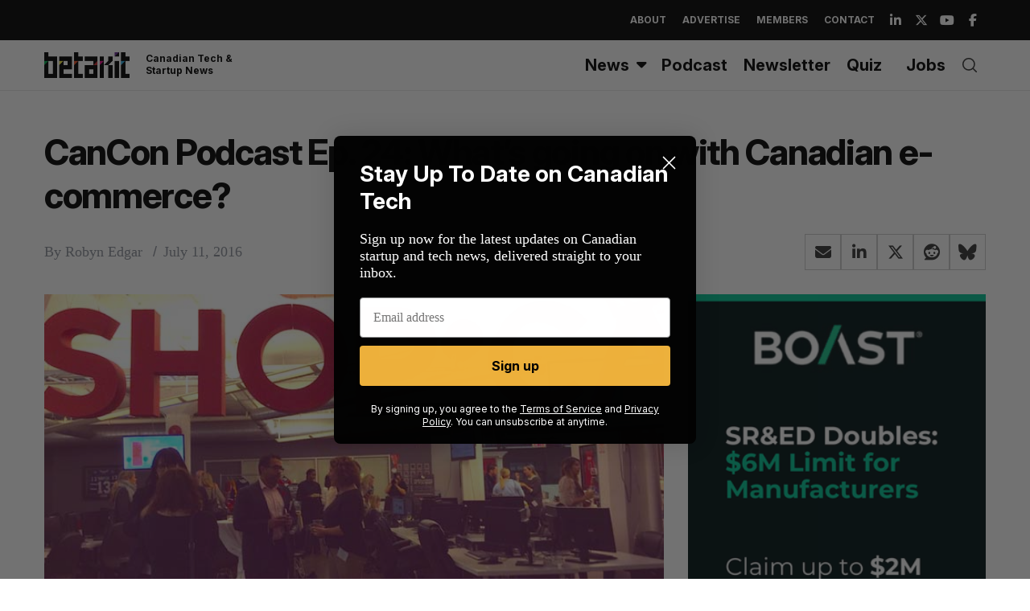

--- FILE ---
content_type: text/html; charset=utf-8
request_url: https://www.google.com/recaptcha/api2/aframe
body_size: 268
content:
<!DOCTYPE HTML><html><head><meta http-equiv="content-type" content="text/html; charset=UTF-8"></head><body><script nonce="kkOrVCecnT5r7JLX7UfGPA">/** Anti-fraud and anti-abuse applications only. See google.com/recaptcha */ try{var clients={'sodar':'https://pagead2.googlesyndication.com/pagead/sodar?'};window.addEventListener("message",function(a){try{if(a.source===window.parent){var b=JSON.parse(a.data);var c=clients[b['id']];if(c){var d=document.createElement('img');d.src=c+b['params']+'&rc='+(localStorage.getItem("rc::a")?sessionStorage.getItem("rc::b"):"");window.document.body.appendChild(d);sessionStorage.setItem("rc::e",parseInt(sessionStorage.getItem("rc::e")||0)+1);localStorage.setItem("rc::h",'1769150503800');}}}catch(b){}});window.parent.postMessage("_grecaptcha_ready", "*");}catch(b){}</script></body></html>